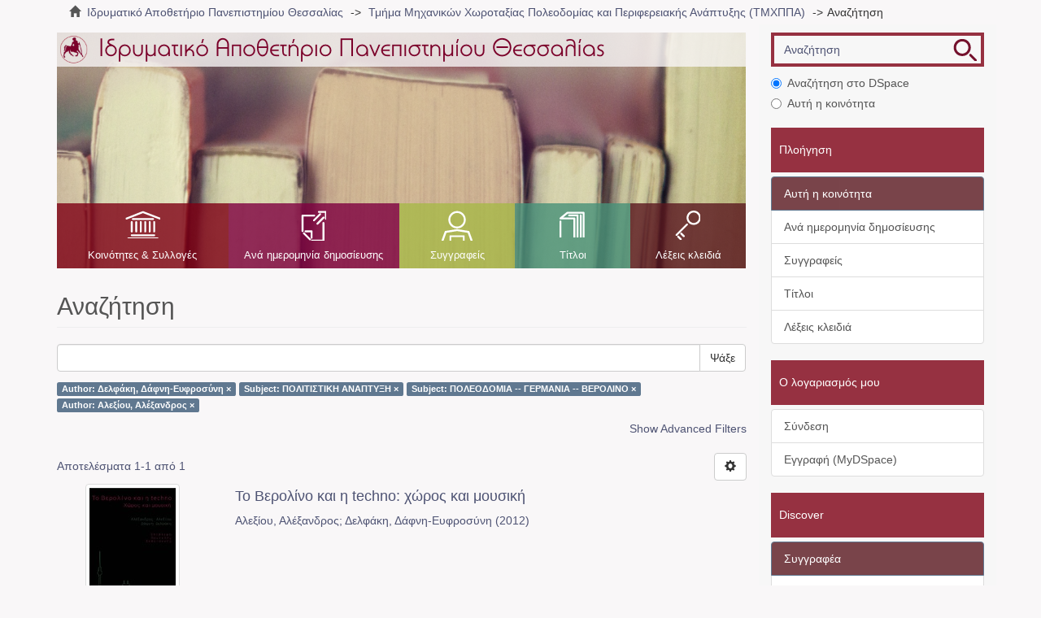

--- FILE ---
content_type: text/html;charset=utf-8
request_url: https://ir.lib.uth.gr/xmlui/handle/11615/17715/discover?filtertype_0=subject&filtertype_1=subject&filtertype_2=author&filter_relational_operator_1=equals&filter_relational_operator_0=equals&filter_2=%CE%91%CE%BB%CE%B5%CE%BE%CE%AF%CE%BF%CF%85%2C+%CE%91%CE%BB%CE%AD%CE%BE%CE%B1%CE%BD%CE%B4%CF%81%CE%BF%CF%82&filter_1=%CE%A0%CE%9F%CE%9B%CE%95%CE%9F%CE%94%CE%9F%CE%9C%CE%99%CE%91+--+%CE%93%CE%95%CE%A1%CE%9C%CE%91%CE%9D%CE%99%CE%91+--+%CE%92%CE%95%CE%A1%CE%9F%CE%9B%CE%99%CE%9D%CE%9F&filter_relational_operator_2=equals&filter_0=%CE%A0%CE%9F%CE%9B%CE%99%CE%A4%CE%99%CE%A3%CE%A4%CE%99%CE%9A%CE%97+%CE%91%CE%9D%CE%91%CE%A0%CE%A4%CE%A5%CE%9E%CE%97&filtertype=author&filter_relational_operator=equals&filter=%CE%94%CE%B5%CE%BB%CF%86%CE%AC%CE%BA%CE%B7%2C+%CE%94%CE%AC%CF%86%CE%BD%CE%B7-%CE%95%CF%85%CF%86%CF%81%CE%BF%CF%83%CF%8D%CE%BD%CE%B7
body_size: 7028
content:
<!DOCTYPE html>
            <!--[if lt IE 7]> <html class="no-js lt-ie9 lt-ie8 lt-ie7" lang="en"> <![endif]-->
            <!--[if IE 7]>    <html class="no-js lt-ie9 lt-ie8" lang="en"> <![endif]-->
            <!--[if IE 8]>    <html class="no-js lt-ie9" lang="en"> <![endif]-->
            <!--[if gt IE 8]><!--> <html class="no-js" lang="en"> <!--<![endif]-->
            <head><META http-equiv="Content-Type" content="text/html; charset=UTF-8">
<meta content="text/html; charset=UTF-8" http-equiv="Content-Type">
<meta content="IE=edge,chrome=1" http-equiv="X-UA-Compatible">
<meta content="width=device-width,initial-scale=1" name="viewport">
<link rel="shortcut icon" href="/xmlui/themes/Mirage2/images/favicon.ico">
<link rel="apple-touch-icon" href="/xmlui/themes/Mirage2/images/apple-touch-icon.png">
<meta name="Generator" content="DSpace 6.3">
<meta name="ROBOTS" content="NOINDEX, FOLLOW">
<link href="/xmlui/themes/Mirage2/styles/main.css" rel="stylesheet">
<link type="application/opensearchdescription+xml" rel="search" href="https://ir.lib.uth.gr:443/xmlui/open-search/description.xml" title="DSpace">
<script>
                //Clear default text of empty text areas on focus
                function tFocus(element)
                {
                if (element.value == ''){element.value='';}
                }
                //Clear default text of empty text areas on submit
                function tSubmit(form)
                {
                var defaultedElements = document.getElementsByTagName("textarea");
                for (var i=0; i != defaultedElements.length; i++){
                if (defaultedElements[i].value == ''){
                defaultedElements[i].value='';}}
                }
                //Disable pressing 'enter' key to submit a form (otherwise pressing 'enter' causes a submission to start
                over)
                function disableEnterKey(e)
                {
                var key;

                if(window.event)
                key = window.event.keyCode; //Internet Explorer
                else
                key = e.which; //Firefox and Netscape

                if(key == 13) //if "Enter" pressed, then disable!
                return false;
                else
                return true;
                }
            </script><!--[if lt IE 9]>
                <script src="/xmlui/themes/Mirage2/vendor/html5shiv/dist/html5shiv.js"> </script>
                <script src="/xmlui/themes/Mirage2/vendor/respond/dest/respond.min.js"> </script>
                <![endif]--><script src="/xmlui/themes/Mirage2/vendor/modernizr/modernizr.js"> </script>
<title>Αναζήτηση</title>
</head><body class="handle discover ">
<div class="userBar container"></div>
<header>
<div role="navigation" class="navbar navbar-default navbar-static-top">
<div class="container">
<div class="navbar-header">
<a href="/xmlui/?locale-attribute=el" class="navbar-brand"><img alt="Logo" src="/xmlui/themes/Mirage2//images/LogoM.png"></a><button data-toggle="offcanvas" class="navbar-toggle" type="button"><span class="sr-only">Toggle navigation</span><span class="icon-bar"></span><span class="icon-bar"></span><span class="icon-bar"></span></button>
<div class="navbar-header pull-right visible-xs hidden-sm hidden-md hidden-lg">
<ul class="nav nav-pills pull-left ">
<li class="dropdown" id="ds-language-selection-xs">
<button data-toggle="dropdown" class="dropdown-toggle navbar-toggle navbar-link" role="button" href="#" id="language-dropdown-toggle-xs"><b aria-hidden="true" class="visible-xs glyphicon glyphicon-globe"></b></button>
<ul data-no-collapse="true" aria-labelledby="language-dropdown-toggle-xs" role="menu" class="dropdown-menu pull-right">
<li role="presentation">
<a href="https://ir.lib.uth.gr:443/xmlui/handle/11615/17715/discover?locale-attribute=en">English</a>
</li>
<li role="presentation" class="">
<a href="https://ir.lib.uth.gr:443/xmlui/handle/11615/17715/discover?locale-attribute=el">Ελληνικά</a>
</li>
<li role="presentation">
<a href="https://ir.lib.uth.gr:443/xmlui/handle/11615/17715/discover?locale-attribute=de">Deutsch</a>
</li>
<li role="presentation">
<a href="https://ir.lib.uth.gr:443/xmlui/handle/11615/17715/discover?locale-attribute=fr">fran&ccedil;ais</a>
</li>
<li role="presentation">
<a href="https://ir.lib.uth.gr:443/xmlui/handle/11615/17715/discover?locale-attribute=it">italiano</a>
</li>
<li role="presentation">
<a href="https://ir.lib.uth.gr:443/xmlui/handle/11615/17715/discover?locale-attribute=es">espa&ntilde;ol</a>
</li>
</ul>
</li>
<li>
<form method="get" action="/xmlui/login" style="display: inline"></form>
</li>
</ul>
</div>
</div>
<div class="navbar-header pull-right hidden-xs">
<ul class="nav navbar-nav pull-left">
<li class="dropdown" id="ds-language-selection">
<a data-toggle="dropdown" class="dropdown-toggle" role="button" href="#" id="language-dropdown-toggle"><span class="hidden-xs">Ελληνικά&nbsp;<b class="caret"></b></span></a>
<ul data-no-collapse="true" aria-labelledby="language-dropdown-toggle" role="menu" class="dropdown-menu pull-right">
<li role="presentation">
<a href="?filtertype_0=subject&filtertype_1=subject&filtertype_2=author&filter_relational_operator_1=equals&filter_relational_operator_0=equals&filter_2=%CE%91%CE%BB%CE%B5%CE%BE%CE%AF%CE%BF%CF%85%2C+%CE%91%CE%BB%CE%AD%CE%BE%CE%B1%CE%BD%CE%B4%CF%81%CE%BF%CF%82&filter_1=%CE%A0%CE%9F%CE%9B%CE%95%CE%9F%CE%94%CE%9F%CE%9C%CE%99%CE%91+--+%CE%93%CE%95%CE%A1%CE%9C%CE%91%CE%9D%CE%99%CE%91+--+%CE%92%CE%95%CE%A1%CE%9F%CE%9B%CE%99%CE%9D%CE%9F&filter_relational_operator_2=equals&filter_0=%CE%A0%CE%9F%CE%9B%CE%99%CE%A4%CE%99%CE%A3%CE%A4%CE%99%CE%9A%CE%97+%CE%91%CE%9D%CE%91%CE%A0%CE%A4%CE%A5%CE%9E%CE%97&filtertype=author&filter_relational_operator=equals&filter=%CE%94%CE%B5%CE%BB%CF%86%CE%AC%CE%BA%CE%B7%2C+%CE%94%CE%AC%CF%86%CE%BD%CE%B7-%CE%95%CF%85%CF%86%CF%81%CE%BF%CF%83%CF%8D%CE%BD%CE%B7&locale-attribute=en">English</a>
</li>
<li role="presentation" class="">
<a href="?filtertype_0=subject&filtertype_1=subject&filtertype_2=author&filter_relational_operator_1=equals&filter_relational_operator_0=equals&filter_2=%CE%91%CE%BB%CE%B5%CE%BE%CE%AF%CE%BF%CF%85%2C+%CE%91%CE%BB%CE%AD%CE%BE%CE%B1%CE%BD%CE%B4%CF%81%CE%BF%CF%82&filter_1=%CE%A0%CE%9F%CE%9B%CE%95%CE%9F%CE%94%CE%9F%CE%9C%CE%99%CE%91+--+%CE%93%CE%95%CE%A1%CE%9C%CE%91%CE%9D%CE%99%CE%91+--+%CE%92%CE%95%CE%A1%CE%9F%CE%9B%CE%99%CE%9D%CE%9F&filter_relational_operator_2=equals&filter_0=%CE%A0%CE%9F%CE%9B%CE%99%CE%A4%CE%99%CE%A3%CE%A4%CE%99%CE%9A%CE%97+%CE%91%CE%9D%CE%91%CE%A0%CE%A4%CE%A5%CE%9E%CE%97&filtertype=author&filter_relational_operator=equals&filter=%CE%94%CE%B5%CE%BB%CF%86%CE%AC%CE%BA%CE%B7%2C+%CE%94%CE%AC%CF%86%CE%BD%CE%B7-%CE%95%CF%85%CF%86%CF%81%CE%BF%CF%83%CF%8D%CE%BD%CE%B7&locale-attribute=el">Ελληνικά</a>
</li>
<li role="presentation">
<a href="?filtertype_0=subject&filtertype_1=subject&filtertype_2=author&filter_relational_operator_1=equals&filter_relational_operator_0=equals&filter_2=%CE%91%CE%BB%CE%B5%CE%BE%CE%AF%CE%BF%CF%85%2C+%CE%91%CE%BB%CE%AD%CE%BE%CE%B1%CE%BD%CE%B4%CF%81%CE%BF%CF%82&filter_1=%CE%A0%CE%9F%CE%9B%CE%95%CE%9F%CE%94%CE%9F%CE%9C%CE%99%CE%91+--+%CE%93%CE%95%CE%A1%CE%9C%CE%91%CE%9D%CE%99%CE%91+--+%CE%92%CE%95%CE%A1%CE%9F%CE%9B%CE%99%CE%9D%CE%9F&filter_relational_operator_2=equals&filter_0=%CE%A0%CE%9F%CE%9B%CE%99%CE%A4%CE%99%CE%A3%CE%A4%CE%99%CE%9A%CE%97+%CE%91%CE%9D%CE%91%CE%A0%CE%A4%CE%A5%CE%9E%CE%97&filtertype=author&filter_relational_operator=equals&filter=%CE%94%CE%B5%CE%BB%CF%86%CE%AC%CE%BA%CE%B7%2C+%CE%94%CE%AC%CF%86%CE%BD%CE%B7-%CE%95%CF%85%CF%86%CF%81%CE%BF%CF%83%CF%8D%CE%BD%CE%B7&locale-attribute=de">Deutsch</a>
</li>
<li role="presentation">
<a href="?filtertype_0=subject&filtertype_1=subject&filtertype_2=author&filter_relational_operator_1=equals&filter_relational_operator_0=equals&filter_2=%CE%91%CE%BB%CE%B5%CE%BE%CE%AF%CE%BF%CF%85%2C+%CE%91%CE%BB%CE%AD%CE%BE%CE%B1%CE%BD%CE%B4%CF%81%CE%BF%CF%82&filter_1=%CE%A0%CE%9F%CE%9B%CE%95%CE%9F%CE%94%CE%9F%CE%9C%CE%99%CE%91+--+%CE%93%CE%95%CE%A1%CE%9C%CE%91%CE%9D%CE%99%CE%91+--+%CE%92%CE%95%CE%A1%CE%9F%CE%9B%CE%99%CE%9D%CE%9F&filter_relational_operator_2=equals&filter_0=%CE%A0%CE%9F%CE%9B%CE%99%CE%A4%CE%99%CE%A3%CE%A4%CE%99%CE%9A%CE%97+%CE%91%CE%9D%CE%91%CE%A0%CE%A4%CE%A5%CE%9E%CE%97&filtertype=author&filter_relational_operator=equals&filter=%CE%94%CE%B5%CE%BB%CF%86%CE%AC%CE%BA%CE%B7%2C+%CE%94%CE%AC%CF%86%CE%BD%CE%B7-%CE%95%CF%85%CF%86%CF%81%CE%BF%CF%83%CF%8D%CE%BD%CE%B7&locale-attribute=fr">fran&ccedil;ais</a>
</li>
<li role="presentation">
<a href="?filtertype_0=subject&filtertype_1=subject&filtertype_2=author&filter_relational_operator_1=equals&filter_relational_operator_0=equals&filter_2=%CE%91%CE%BB%CE%B5%CE%BE%CE%AF%CE%BF%CF%85%2C+%CE%91%CE%BB%CE%AD%CE%BE%CE%B1%CE%BD%CE%B4%CF%81%CE%BF%CF%82&filter_1=%CE%A0%CE%9F%CE%9B%CE%95%CE%9F%CE%94%CE%9F%CE%9C%CE%99%CE%91+--+%CE%93%CE%95%CE%A1%CE%9C%CE%91%CE%9D%CE%99%CE%91+--+%CE%92%CE%95%CE%A1%CE%9F%CE%9B%CE%99%CE%9D%CE%9F&filter_relational_operator_2=equals&filter_0=%CE%A0%CE%9F%CE%9B%CE%99%CE%A4%CE%99%CE%A3%CE%A4%CE%99%CE%9A%CE%97+%CE%91%CE%9D%CE%91%CE%A0%CE%A4%CE%A5%CE%9E%CE%97&filtertype=author&filter_relational_operator=equals&filter=%CE%94%CE%B5%CE%BB%CF%86%CE%AC%CE%BA%CE%B7%2C+%CE%94%CE%AC%CF%86%CE%BD%CE%B7-%CE%95%CF%85%CF%86%CF%81%CE%BF%CF%83%CF%8D%CE%BD%CE%B7&locale-attribute=it">italiano</a>
</li>
<li role="presentation">
<a href="?filtertype_0=subject&filtertype_1=subject&filtertype_2=author&filter_relational_operator_1=equals&filter_relational_operator_0=equals&filter_2=%CE%91%CE%BB%CE%B5%CE%BE%CE%AF%CE%BF%CF%85%2C+%CE%91%CE%BB%CE%AD%CE%BE%CE%B1%CE%BD%CE%B4%CF%81%CE%BF%CF%82&filter_1=%CE%A0%CE%9F%CE%9B%CE%95%CE%9F%CE%94%CE%9F%CE%9C%CE%99%CE%91+--+%CE%93%CE%95%CE%A1%CE%9C%CE%91%CE%9D%CE%99%CE%91+--+%CE%92%CE%95%CE%A1%CE%9F%CE%9B%CE%99%CE%9D%CE%9F&filter_relational_operator_2=equals&filter_0=%CE%A0%CE%9F%CE%9B%CE%99%CE%A4%CE%99%CE%A3%CE%A4%CE%99%CE%9A%CE%97+%CE%91%CE%9D%CE%91%CE%A0%CE%A4%CE%A5%CE%9E%CE%97&filtertype=author&filter_relational_operator=equals&filter=%CE%94%CE%B5%CE%BB%CF%86%CE%AC%CE%BA%CE%B7%2C+%CE%94%CE%AC%CF%86%CE%BD%CE%B7-%CE%95%CF%85%CF%86%CF%81%CE%BF%CF%83%CF%8D%CE%BD%CE%B7&locale-attribute=es">espa&ntilde;ol</a>
</li>
</ul>
</li>
</ul>
<ul class="nav navbar-nav pull-left">
<li>
<a href="/xmlui/login"><span class="hidden-xs">Σύνδεση</span></a>
</li>
</ul>
<button type="button" class="navbar-toggle visible-sm" data-toggle="offcanvas"><span class="sr-only">Toggle navigation</span><span class="icon-bar"></span><span class="icon-bar"></span><span class="icon-bar"></span></button>
</div>
</div>
</div>
</header>
<div class="trail-wrapper hidden-print">
<div class="container">
<div class="row">
<div class="col-xs-12">
<div class="breadcrumb dropdown visible-xs">
<a data-toggle="dropdown" class="dropdown-toggle" role="button" href="#" id="trail-dropdown-toggle">Αναζήτηση&nbsp;<b class="caret"></b></a>
<ul aria-labelledby="trail-dropdown-toggle" role="menu" class="dropdown-menu">
<li role="presentation">
<a role="menuitem" href="/xmlui/"><i aria-hidden="true" class="glyphicon glyphicon-home"></i>&nbsp;
                        Ιδρυματικό Αποθετήριο Πανεπιστημίου Θεσσαλίας</a>
</li>
<li role="presentation">
<a role="menuitem" href="/xmlui/handle/11615/17715">Τμήμα Μηχανικών Χωροταξίας Πολεοδομίας και Περιφερειακής Ανάπτυξης (ΤΜΧΠΠΑ)</a>
</li>
<li role="presentation" class="disabled">
<a href="#" role="menuitem">Αναζήτηση</a>
</li>
</ul>
</div>
<ul class="breadcrumb hidden-xs">
<li>
<i aria-hidden="true" class="glyphicon glyphicon-home"></i>&nbsp;
            <a href="/xmlui/">Ιδρυματικό Αποθετήριο Πανεπιστημίου Θεσσαλίας</a>
</li>
<li>
<a href="/xmlui/handle/11615/17715">Τμήμα Μηχανικών Χωροταξίας Πολεοδομίας και Περιφερειακής Ανάπτυξης (ΤΜΧΠΠΑ)</a>
</li>
<li class="active">Αναζήτηση</li>
</ul>
</div>
</div>
</div>
</div>
<div class="hidden" id="no-js-warning-wrapper">
<div id="no-js-warning">
<div class="notice failure">JavaScript is disabled for your browser. Some features of this site may not work without it.</div>
</div>
</div>
<div class="container" id="main-container">
<div class="row row-offcanvas row-offcanvas-right">
<div class="horizontal-slider clearfix">
<div class="col-xs-12 col-sm-12 col-md-9 main-content">
<div class="main-content-header">
<div class="custom-logo-region">
<a href="/xmlui/?locale-attribute=el" class="custom-logo"><img alt="Ιδρυματικό Αποθετήριο Πανεπιστημίου Θεσσαλίας" src="/xmlui/themes/Mirage2//images/Logo.png" class="custom-logo-img"></a>
</div>
<div class="content-menu">
<div class="content-menu-header">
<a class="list-group-item active all-of-dspace"><span class="h5 list-group-item-heading  h5">Όλο το DSpace</span></a>
</div>
<ul class="list-group content-menu-items">
<li class="list-group-item content-menu-item item-1">
<a href="/xmlui/community-list">Κοινότητες &amp; Συλλογές</a>
</li>
<li class="list-group-item content-menu-item item-2">
<a href="/xmlui/browse?type=dateissued">Ανά ημερομηνία δημοσίευσης</a>
</li>
<li class="list-group-item content-menu-item item-3">
<a href="/xmlui/browse?type=author">Συγγραφείς</a>
</li>
<li class="list-group-item content-menu-item item-4">
<a href="/xmlui/browse?type=title">Τίτλοι</a>
</li>
<li class="list-group-item content-menu-item item-5">
<a href="/xmlui/browse?type=subject">Λέξεις κλειδιά</a>
</li>
</ul>
</div>
</div>
<div>
<h2 class="ds-div-head page-header by-N1000D xmlui.ArtifactBrowser.SimpleSearch.head first-page-header">Αναζήτηση</h2>
<div id="aspect_discovery_SimpleSearch_div_search" class="ds-static-div primary">
<p class="ds-paragraph">
<input id="aspect_discovery_SimpleSearch_field_discovery-json-search-url" class="ds-hidden-field form-control" name="discovery-json-search-url" type="hidden" value="http://ir.lib.uth.gr/xmlui/JSON/discovery/search">
</p>
<p class="ds-paragraph">
<input id="aspect_discovery_SimpleSearch_field_discovery-json-scope" class="ds-hidden-field form-control" name="discovery-json-scope" type="hidden" value="11615/17715">
</p>
<p class="ds-paragraph">
<input id="aspect_discovery_SimpleSearch_field_contextpath" class="ds-hidden-field form-control" name="contextpath" type="hidden" value="/xmlui">
</p>
<div id="aspect_discovery_SimpleSearch_div_discovery-search-box" class="ds-static-div discoverySearchBox">
<form id="aspect_discovery_SimpleSearch_div_general-query" class="ds-interactive-div discover-search-box" action="discover" method="get" onsubmit="javascript:tSubmit(this);">
<fieldset id="aspect_discovery_SimpleSearch_list_primary-search" class="ds-form-list">
<div class="ds-form-item row">
<div class="col-sm-12">
<p class="input-group">
<input id="aspect_discovery_SimpleSearch_field_query" class="ds-text-field form-control" name="query" type="text" value=""><span class="input-group-btn"><button id="aspect_discovery_SimpleSearch_field_submit" class="ds-button-field btn btn-default search-icon search-icon" name="submit" type="submit">Ψάξε</button></span>
</p>
</div>
</div>
<div id="filters-overview-wrapper-squared"></div>
</fieldset>
<p class="ds-paragraph">
<input id="aspect_discovery_SimpleSearch_field_filtertype_0" class="ds-hidden-field form-control" name="filtertype_0" type="hidden" value="author">
</p>
<p class="ds-paragraph">
<input id="aspect_discovery_SimpleSearch_field_filtertype_1" class="ds-hidden-field form-control" name="filtertype_1" type="hidden" value="subject">
</p>
<p class="ds-paragraph">
<input id="aspect_discovery_SimpleSearch_field_filtertype_2" class="ds-hidden-field form-control" name="filtertype_2" type="hidden" value="subject">
</p>
<p class="ds-paragraph">
<input id="aspect_discovery_SimpleSearch_field_filter_relational_operator_1" class="ds-hidden-field form-control" name="filter_relational_operator_1" type="hidden" value="equals">
</p>
<p class="ds-paragraph">
<input id="aspect_discovery_SimpleSearch_field_filtertype_3" class="ds-hidden-field form-control" name="filtertype_3" type="hidden" value="author">
</p>
<p class="ds-paragraph">
<input id="aspect_discovery_SimpleSearch_field_filter_relational_operator_0" class="ds-hidden-field form-control" name="filter_relational_operator_0" type="hidden" value="equals">
</p>
<p class="ds-paragraph">
<input id="aspect_discovery_SimpleSearch_field_filter_2" class="ds-hidden-field form-control" name="filter_2" type="hidden" value="ΠΟΛΕΟΔΟΜΙΑ -- ΓΕΡΜΑΝΙΑ -- ΒΕΡΟΛΙΝΟ">
</p>
<p class="ds-paragraph">
<input id="aspect_discovery_SimpleSearch_field_filter_relational_operator_3" class="ds-hidden-field form-control" name="filter_relational_operator_3" type="hidden" value="equals">
</p>
<p class="ds-paragraph">
<input id="aspect_discovery_SimpleSearch_field_filter_1" class="ds-hidden-field form-control" name="filter_1" type="hidden" value="ΠΟΛΙΤΙΣΤΙΚΗ ΑΝΑΠΤΥΞΗ">
</p>
<p class="ds-paragraph">
<input id="aspect_discovery_SimpleSearch_field_filter_relational_operator_2" class="ds-hidden-field form-control" name="filter_relational_operator_2" type="hidden" value="equals">
</p>
<p class="ds-paragraph">
<input id="aspect_discovery_SimpleSearch_field_filter_0" class="ds-hidden-field form-control" name="filter_0" type="hidden" value="Δελφάκη, Δάφνη-Ευφροσύνη">
</p>
<p class="ds-paragraph">
<input id="aspect_discovery_SimpleSearch_field_filter_3" class="ds-hidden-field form-control" name="filter_3" type="hidden" value="Αλεξίου, Αλέξανδρος">
</p>
</form>
<form id="aspect_discovery_SimpleSearch_div_search-filters" class="ds-interactive-div discover-filters-box " action="discover" method="get" onsubmit="javascript:tSubmit(this);">
<div class="ds-static-div clearfix">
<p class="ds-paragraph pull-right">
<a href="#" class="show-advanced-filters">Show Advanced Filters</a><a href="#" class="hide-advanced-filters hidden">Hide Advanced Filters</a>
</p>
</div>
<h3 class="ds-div-head discovery-filters-wrapper-head hidden">Filters</h3>
<div id="aspect_discovery_SimpleSearch_div_discovery-filters-wrapper" class="ds-static-div  hidden">
<p class="ds-paragraph">Use filters to refine the search results.</p>
<script type="text/javascript">
                if (!window.DSpace) {
                    window.DSpace = {};
                }
                if (!window.DSpace.discovery) {
                    window.DSpace.discovery = {};
                }
                if (!window.DSpace.discovery.filters) {
                    window.DSpace.discovery.filters = [];
                }
                window.DSpace.discovery.filters.push({
                    type: 'author',
                    relational_operator: 'equals',
                    query: '\u0394\u03B5\u03BB\u03C6\u03AC\u03BA\u03B7, \u0394\u03AC\u03C6\u03BD\u03B7-\u0395\u03C5\u03C6\u03C1\u03BF\u03C3\u03CD\u03BD\u03B7',
                });
            </script><script type="text/javascript">
                if (!window.DSpace) {
                    window.DSpace = {};
                }
                if (!window.DSpace.discovery) {
                    window.DSpace.discovery = {};
                }
                if (!window.DSpace.discovery.filters) {
                    window.DSpace.discovery.filters = [];
                }
                window.DSpace.discovery.filters.push({
                    type: 'subject',
                    relational_operator: 'equals',
                    query: '\u03A0\u039F\u039B\u0399\u03A4\u0399\u03A3\u03A4\u0399\u039A\u0397 \u0391\u039D\u0391\u03A0\u03A4\u03A5\u039E\u0397',
                });
            </script><script type="text/javascript">
                if (!window.DSpace) {
                    window.DSpace = {};
                }
                if (!window.DSpace.discovery) {
                    window.DSpace.discovery = {};
                }
                if (!window.DSpace.discovery.filters) {
                    window.DSpace.discovery.filters = [];
                }
                window.DSpace.discovery.filters.push({
                    type: 'subject',
                    relational_operator: 'equals',
                    query: '\u03A0\u039F\u039B\u0395\u039F\u0394\u039F\u039C\u0399\u0391 -- \u0393\u0395\u03A1\u039C\u0391\u039D\u0399\u0391 -- \u0392\u0395\u03A1\u039F\u039B\u0399\u039D\u039F',
                });
            </script><script type="text/javascript">
                if (!window.DSpace) {
                    window.DSpace = {};
                }
                if (!window.DSpace.discovery) {
                    window.DSpace.discovery = {};
                }
                if (!window.DSpace.discovery.filters) {
                    window.DSpace.discovery.filters = [];
                }
                window.DSpace.discovery.filters.push({
                    type: 'author',
                    relational_operator: 'equals',
                    query: '\u0391\u03BB\u03B5\u03BE\u03AF\u03BF\u03C5, \u0391\u03BB\u03AD\u03BE\u03B1\u03BD\u03B4\u03C1\u03BF\u03C2',
                });
            </script><script type="text/javascript">
                if (!window.DSpace) {
                    window.DSpace = {};
                }
                if (!window.DSpace.discovery) {
                    window.DSpace.discovery = {};
                }
                if (!window.DSpace.discovery.filters) {
                    window.DSpace.discovery.filters = [];
                }
            </script><script>
            if (!window.DSpace.i18n) {
                window.DSpace.i18n = {};
            } 
            if (!window.DSpace.i18n.discovery) {
                window.DSpace.i18n.discovery = {};
            }
        
                    if (!window.DSpace.i18n.discovery.filtertype) {
                        window.DSpace.i18n.discovery.filtertype = {};
                    }
                window.DSpace.i18n.discovery.filtertype['title']='Title';window.DSpace.i18n.discovery.filtertype['author']='Author';window.DSpace.i18n.discovery.filtertype['subject']='Subject';window.DSpace.i18n.discovery.filtertype['dateIssued']='Date issued';window.DSpace.i18n.discovery.filtertype['has_content_in_original_bundle']='Has File(s)';window.DSpace.i18n.discovery.filtertype['original_bundle_filenames']='Filename';window.DSpace.i18n.discovery.filtertype['original_bundle_descriptions']='File description';
                    if (!window.DSpace.i18n.discovery.filter_relational_operator) {
                        window.DSpace.i18n.discovery.filter_relational_operator = {};
                    }
                window.DSpace.i18n.discovery.filter_relational_operator['contains']='Contains';window.DSpace.i18n.discovery.filter_relational_operator['equals']='Equals';window.DSpace.i18n.discovery.filter_relational_operator['authority']='ID';window.DSpace.i18n.discovery.filter_relational_operator['notcontains']='Not Contains';window.DSpace.i18n.discovery.filter_relational_operator['notequals']='Not Equals';window.DSpace.i18n.discovery.filter_relational_operator['notauthority']='Not ID';</script>
<div id="aspect_discovery_SimpleSearch_row_filter-controls" class="ds-form-item apply-filter">
<div>
<div class="">
<p class="btn-group">
<button id="aspect_discovery_SimpleSearch_field_submit_reset_filter" class="ds-button-field btn btn-default discovery-reset-filter-button discovery-reset-filter-button" name="submit_reset_filter" type="submit">Reset</button><button class="ds-button-field btn btn-default discovery-add-filter-button visible-xs discovery-add-filter-button visible-xs " name="submit_add_filter" type="submit">Add New Filter</button><button id="aspect_discovery_SimpleSearch_field_submit_apply_filter" class="ds-button-field btn btn-default discovery-apply-filter-button discovery-apply-filter-button" name="submit_apply_filter" type="submit">Apply</button>
</p>
</div>
</div>
</div>
</div>
</form>
</div>
<form id="aspect_discovery_SimpleSearch_div_main-form" class="ds-interactive-div " action="/xmlui/handle/11615/17715/discover" method="post" onsubmit="javascript:tSubmit(this);">
<p class="ds-paragraph">
<input id="aspect_discovery_SimpleSearch_field_search-result" class="ds-hidden-field form-control" name="search-result" type="hidden" value="true">
</p>
<p class="ds-paragraph">
<input id="aspect_discovery_SimpleSearch_field_query" class="ds-hidden-field form-control" name="query" type="hidden" value="">
</p>
<p class="ds-paragraph">
<input id="aspect_discovery_SimpleSearch_field_current-scope" class="ds-hidden-field form-control" name="current-scope" type="hidden" value="11615/17715">
</p>
<p class="ds-paragraph">
<input id="aspect_discovery_SimpleSearch_field_filtertype_0" class="ds-hidden-field form-control" name="filtertype_0" type="hidden" value="author">
</p>
<p class="ds-paragraph">
<input id="aspect_discovery_SimpleSearch_field_filtertype_1" class="ds-hidden-field form-control" name="filtertype_1" type="hidden" value="subject">
</p>
<p class="ds-paragraph">
<input id="aspect_discovery_SimpleSearch_field_filtertype_2" class="ds-hidden-field form-control" name="filtertype_2" type="hidden" value="subject">
</p>
<p class="ds-paragraph">
<input id="aspect_discovery_SimpleSearch_field_filter_relational_operator_1" class="ds-hidden-field form-control" name="filter_relational_operator_1" type="hidden" value="equals">
</p>
<p class="ds-paragraph">
<input id="aspect_discovery_SimpleSearch_field_filtertype_3" class="ds-hidden-field form-control" name="filtertype_3" type="hidden" value="author">
</p>
<p class="ds-paragraph">
<input id="aspect_discovery_SimpleSearch_field_filter_relational_operator_0" class="ds-hidden-field form-control" name="filter_relational_operator_0" type="hidden" value="equals">
</p>
<p class="ds-paragraph">
<input id="aspect_discovery_SimpleSearch_field_filter_2" class="ds-hidden-field form-control" name="filter_2" type="hidden" value="ΠΟΛΕΟΔΟΜΙΑ -- ΓΕΡΜΑΝΙΑ -- ΒΕΡΟΛΙΝΟ">
</p>
<p class="ds-paragraph">
<input id="aspect_discovery_SimpleSearch_field_filter_relational_operator_3" class="ds-hidden-field form-control" name="filter_relational_operator_3" type="hidden" value="equals">
</p>
<p class="ds-paragraph">
<input id="aspect_discovery_SimpleSearch_field_filter_1" class="ds-hidden-field form-control" name="filter_1" type="hidden" value="ΠΟΛΙΤΙΣΤΙΚΗ ΑΝΑΠΤΥΞΗ">
</p>
<p class="ds-paragraph">
<input id="aspect_discovery_SimpleSearch_field_filter_relational_operator_2" class="ds-hidden-field form-control" name="filter_relational_operator_2" type="hidden" value="equals">
</p>
<p class="ds-paragraph">
<input id="aspect_discovery_SimpleSearch_field_filter_0" class="ds-hidden-field form-control" name="filter_0" type="hidden" value="Δελφάκη, Δάφνη-Ευφροσύνη">
</p>
<p class="ds-paragraph">
<input id="aspect_discovery_SimpleSearch_field_filter_3" class="ds-hidden-field form-control" name="filter_3" type="hidden" value="Αλεξίου, Αλέξανδρος">
</p>
<p class="ds-paragraph">
<input id="aspect_discovery_SimpleSearch_field_rpp" class="ds-hidden-field form-control" name="rpp" type="hidden" value="10">
</p>
<p class="ds-paragraph">
<input id="aspect_discovery_SimpleSearch_field_sort_by" class="ds-hidden-field form-control" name="sort_by" type="hidden" value="score">
</p>
<p class="ds-paragraph">
<input id="aspect_discovery_SimpleSearch_field_order" class="ds-hidden-field form-control" name="order" type="hidden" value="desc">
</p>
</form>
<div class="pagination-masked clearfix top">
<div class="row">
<div class="col-xs-9">
<p class="pagination-info">Αποτελέσματα 1-1 από 1</p>
</div>
<div class="col-xs-3">
<div class="btn-group discovery-sort-options-menu pull-right controls-gear-wrapper" id="aspect_discovery_SimpleSearch_div_search-controls-gear">
<button data-toggle="dropdown" class="btn btn-default dropdown-toggle"><span aria-hidden="true" class="glyphicon glyphicon-cog"></span></button>
<ul role="menu" class="dropdown-menu">
<li id="aspect_discovery_SimpleSearch_item_sort-head" class=" gear-head first dropdown-header">Sort Options:</li>
<li id="aspect_discovery_SimpleSearch_item_relevance" class=" gear-option gear-option-selected">
<a class="" href="sort_by=score&order=desc"><span class="glyphicon glyphicon-ok btn-xs active"></span>Relevance</a>
</li>
<li id="aspect_discovery_SimpleSearch_item_dc_title_sort" class=" gear-option">
<a class="" href="sort_by=dc.title_sort&order=asc"><span class="glyphicon glyphicon-ok btn-xs invisible"></span>Title Asc</a>
</li>
<li id="aspect_discovery_SimpleSearch_item_dc_title_sort" class=" gear-option">
<a class="" href="sort_by=dc.title_sort&order=desc"><span class="glyphicon glyphicon-ok btn-xs invisible"></span>Title Desc</a>
</li>
<li id="aspect_discovery_SimpleSearch_item_dc_date_issued_dt" class=" gear-option">
<a class="" href="sort_by=dc.date.issued_dt&order=asc"><span class="glyphicon glyphicon-ok btn-xs invisible"></span>Issue Date Asc</a>
</li>
<li id="aspect_discovery_SimpleSearch_item_dc_date_issued_dt" class=" gear-option">
<a class="" href="sort_by=dc.date.issued_dt&order=desc"><span class="glyphicon glyphicon-ok btn-xs invisible"></span>Issue Date Desc</a>
</li>
<li class="divider"></li>
<li id="aspect_discovery_SimpleSearch_item_rpp-head" class=" gear-head dropdown-header">Results Per Page:</li>
<li id="aspect_discovery_SimpleSearch_item_rpp-5" class=" gear-option">
<a class="" href="rpp=5"><span class="glyphicon glyphicon-ok btn-xs invisible"></span>5</a>
</li>
<li id="aspect_discovery_SimpleSearch_item_rpp-10" class=" gear-option gear-option-selected">
<a class="" href="rpp=10"><span class="glyphicon glyphicon-ok btn-xs active"></span>10</a>
</li>
<li id="aspect_discovery_SimpleSearch_item_rpp-20" class=" gear-option">
<a class="" href="rpp=20"><span class="glyphicon glyphicon-ok btn-xs invisible"></span>20</a>
</li>
<li id="aspect_discovery_SimpleSearch_item_rpp-40" class=" gear-option">
<a class="" href="rpp=40"><span class="glyphicon glyphicon-ok btn-xs invisible"></span>40</a>
</li>
<li id="aspect_discovery_SimpleSearch_item_rpp-60" class=" gear-option">
<a class="" href="rpp=60"><span class="glyphicon glyphicon-ok btn-xs invisible"></span>60</a>
</li>
<li id="aspect_discovery_SimpleSearch_item_rpp-80" class=" gear-option">
<a class="" href="rpp=80"><span class="glyphicon glyphicon-ok btn-xs invisible"></span>80</a>
</li>
<li id="aspect_discovery_SimpleSearch_item_rpp-100" class=" gear-option">
<a class="" href="rpp=100"><span class="glyphicon glyphicon-ok btn-xs invisible"></span>100</a>
</li>
</ul>
</div>
</div>
</div>
</div>
<div id="aspect_discovery_SimpleSearch_div_search-results" class="ds-static-div primary">
<div class="row ds-artifact-item ">
<div class="col-sm-3 hidden-xs">
<div class="thumbnail artifact-preview">
<a href="/xmlui/handle/11615/40861" class="image-link"><img alt="Thumbnail" class="img-responsive img-thumbnail" src="/xmlui/bitstream/handle/11615/40861/10389.pdf.jpg?sequence=3&isAllowed=y"></a>
</div>
</div>
<div class="col-sm-9 artifact-description">
<a href="/xmlui/handle/11615/40861">
<h4>Το Βερολίνο και η techno: χώρος και μουσική<span class="Z3988" title="ctx_ver=Z39.88-2004&amp;rft_val_fmt=info%3Aofi%2Ffmt%3Akev%3Amtx%3Adc&amp;rft_id=10389&amp;rft_id=http%3A%2F%2Fhdl.handle.net%2F11615%2F40861&amp;rfr_id=info%3Asid%2Fdspace.org%3Arepository&amp;">&nbsp;</span>
</h4>
</a>
<div class="artifact-info">
<span class="author h4"><small>Αλεξίου, Αλέξανδρος; Δελφάκη, Δάφνη-Ευφροσύνη</small></span> <span class="publisher-date h4"><small>(<span class="date">2012</span>)</small></span>
</div>
</div>
</div>
</div>
<div class="pagination-masked clearfix bottom"></div>
</div>
</div>
<div class="visible-xs visible-sm">
<footer>
<div class="row">
<div class="col-sm-12 funding-logos">
<div class="digital-greece-logo">
<a target="_blank" title="" href=""><img alt="" src="/xmlui/themes/Mirage2//images/digital-greece.png"></a>
</div>
</div>
</div>
<a class="hidden" href="/xmlui/htmlmap" target="_blank">htmlmap&nbsp;</a>
<p>&nbsp;</p>
</footer>
</div>
</div>
<div role="navigation" id="sidebar" class="col-xs-6 col-sm-3 sidebar-offcanvas">
<div class="ds-option-set" id="ds-search-option">
<form method="post" class="" id="ds-search-form" action="/xmlui/discover">
<fieldset>
<div class="input-group">
<input placeholder="Αναζήτηση" type="text" class="ds-text-field form-control" name="query"><span class="input-group-btn"><button title="Ψάξε" class="ds-button-field btn btn-primary ds-search-btn"><span aria-hidden="true" class=""></span></button></span>
</div>
<div class="radio">
<label><input checked value="" name="scope" type="radio" id="ds-search-form-scope-all">Αναζήτηση στο DSpace</label>
</div>
<div class="radio">
<label><input name="scope" type="radio" id="ds-search-form-scope-container" value="11615/17715">Αυτή η κοινότητα</label>
</div>
</fieldset>
</form>
</div>
<div class="word-break hidden-print" id="ds-options">
<h2 class="ds-option-set-head  h6">Πλοήγηση</h2>
<div id="aspect_viewArtifacts_Navigation_list_browse" class="list-group">
<a class="list-group-item active all-of-dspace"><span class="h5 list-group-item-heading  h5">Όλο το DSpace</span></a><a href="/xmlui/community-list" class="list-group-item ds-option all-of-dspace">Κοινότητες &amp; Συλλογές</a><a href="/xmlui/browse?type=dateissued" class="list-group-item ds-option all-of-dspace">Ανά ημερομηνία δημοσίευσης</a><a href="/xmlui/browse?type=author" class="list-group-item ds-option all-of-dspace">Συγγραφείς</a><a href="/xmlui/browse?type=title" class="list-group-item ds-option all-of-dspace">Τίτλοι</a><a href="/xmlui/browse?type=subject" class="list-group-item ds-option all-of-dspace">Λέξεις κλειδιά</a><a class="list-group-item active this-community"><span class="h5 list-group-item-heading  h5">Αυτή η κοινότητα</span></a><a href="/xmlui/handle/11615/17715/browse?type=dateissued" class="list-group-item ds-option this-community">Ανά ημερομηνία δημοσίευσης</a><a href="/xmlui/handle/11615/17715/browse?type=author" class="list-group-item ds-option this-community">Συγγραφείς</a><a href="/xmlui/handle/11615/17715/browse?type=title" class="list-group-item ds-option this-community">Τίτλοι</a><a href="/xmlui/handle/11615/17715/browse?type=subject" class="list-group-item ds-option this-community">Λέξεις κλειδιά</a>
</div>
<h2 class="ds-option-set-head  h6">Ο λογαριασμός μου</h2>
<div id="aspect_viewArtifacts_Navigation_list_account" class="list-group">
<a href="/xmlui/login" class="list-group-item ds-option">Σύνδεση</a><a href="/xmlui/register" class="list-group-item ds-option">Εγγραφή (MyDSpace)</a>
</div>
<div id="aspect_viewArtifacts_Navigation_list_context" class="list-group"></div>
<div id="aspect_viewArtifacts_Navigation_list_administrative" class="list-group"></div>
<h2 class="ds-option-set-head  h6">Discover</h2>
<div id="aspect_discovery_Navigation_list_discovery" class="list-group">
<a class="list-group-item active"><span class="h5 list-group-item-heading  h5">Συγγραφέα</span></a>
<div id="aspect_discovery_SidebarFacetsTransformer_item_0_033202646933741975" class="list-group-item ds-option selected">Αλεξίου, Αλέξανδρος (1)</div>
<div id="aspect_discovery_SidebarFacetsTransformer_item_0_8395600036975269" class="list-group-item ds-option selected">Δελφάκη, Δάφνη-Ευφροσύνη (1)</div>
<a class="list-group-item active"><span class="h5 list-group-item-heading  h5">Θέμα</span></a><a href="/xmlui/handle/11615/17715/discover?filtertype_0=author&filtertype_1=subject&filtertype_2=subject&filter_relational_operator_1=equals&filtertype_3=author&filter_relational_operator_0=equals&filter_2=%CE%A0%CE%9F%CE%9B%CE%95%CE%9F%CE%94%CE%9F%CE%9C%CE%99%CE%91+--+%CE%93%CE%95%CE%A1%CE%9C%CE%91%CE%9D%CE%99%CE%91+--+%CE%92%CE%95%CE%A1%CE%9F%CE%9B%CE%99%CE%9D%CE%9F&filter_relational_operator_3=equals&filter_1=%CE%A0%CE%9F%CE%9B%CE%99%CE%A4%CE%99%CE%A3%CE%A4%CE%99%CE%9A%CE%97+%CE%91%CE%9D%CE%91%CE%A0%CE%A4%CE%A5%CE%9E%CE%97&filter_relational_operator_2=equals&filter_0=%CE%94%CE%B5%CE%BB%CF%86%CE%AC%CE%BA%CE%B7%2C+%CE%94%CE%AC%CF%86%CE%BD%CE%B7-%CE%95%CF%85%CF%86%CF%81%CE%BF%CF%83%CF%8D%CE%BD%CE%B7&filter_3=%CE%91%CE%BB%CE%B5%CE%BE%CE%AF%CE%BF%CF%85%2C+%CE%91%CE%BB%CE%AD%CE%BE%CE%B1%CE%BD%CE%B4%CF%81%CE%BF%CF%82&filtertype=subject&filter_relational_operator=equals&filter=%CE%91%CE%A3%CE%A4%CE%99%CE%9A%CE%97+%CE%91%CE%9D%CE%91%CE%A0%CE%A4%CE%A5%CE%9E%CE%97+--+%CE%93%CE%95%CE%A1%CE%9C%CE%91%CE%9D%CE%99%CE%91+--+%CE%92%CE%95%CE%A1%CE%9F%CE%9B%CE%99%CE%9D%CE%9F" class="list-group-item ds-option">ΑΣΤΙΚΗ ΑΝΑΠΤΥΞΗ -- ΓΕΡΜΑΝΙΑ -- ΒΕΡΟΛΙΝΟ (1)</a>
<div id="aspect_discovery_SidebarFacetsTransformer_item_0_577685350001183" class="list-group-item ds-option selected">ΠΟΛΕΟΔΟΜΙΑ -- ΓΕΡΜΑΝΙΑ -- ΒΕΡΟΛΙΝΟ (1)</div>
<div id="aspect_discovery_SidebarFacetsTransformer_item_0_7029397994557796" class="list-group-item ds-option selected">ΠΟΛΙΤΙΣΤΙΚΗ ΑΝΑΠΤΥΞΗ (1)</div>
<a href="/xmlui/handle/11615/17715/search-filter?filtertype_0=author&filtertype_1=subject&filtertype_2=subject&filter_relational_operator_1=equals&filtertype_3=author&filter_relational_operator_0=equals&filter_2=%CE%A0%CE%9F%CE%9B%CE%95%CE%9F%CE%94%CE%9F%CE%9C%CE%99%CE%91+--+%CE%93%CE%95%CE%A1%CE%9C%CE%91%CE%9D%CE%99%CE%91+--+%CE%92%CE%95%CE%A1%CE%9F%CE%9B%CE%99%CE%9D%CE%9F&filter_relational_operator_3=equals&filter_1=%CE%A0%CE%9F%CE%9B%CE%99%CE%A4%CE%99%CE%A3%CE%A4%CE%99%CE%9A%CE%97+%CE%91%CE%9D%CE%91%CE%A0%CE%A4%CE%A5%CE%9E%CE%97&filter_relational_operator_2=equals&filter_0=%CE%94%CE%B5%CE%BB%CF%86%CE%AC%CE%BA%CE%B7%2C+%CE%94%CE%AC%CF%86%CE%BD%CE%B7-%CE%95%CF%85%CF%86%CF%81%CE%BF%CF%83%CF%8D%CE%BD%CE%B7&filter_3=%CE%91%CE%BB%CE%B5%CE%BE%CE%AF%CE%BF%CF%85%2C+%CE%91%CE%BB%CE%AD%CE%BE%CE%B1%CE%BD%CE%B4%CF%81%CE%BF%CF%82&field=subject&filterorder=COUNT" class="list-group-item ds-option">... View More</a><a class="list-group-item active"><span class="h5 list-group-item-heading  h5">Date Issued</span></a><a href="/xmlui/handle/11615/17715/discover?filtertype_0=author&filtertype_1=subject&filtertype_2=subject&filter_relational_operator_1=equals&filtertype_3=author&filter_relational_operator_0=equals&filter_2=%CE%A0%CE%9F%CE%9B%CE%95%CE%9F%CE%94%CE%9F%CE%9C%CE%99%CE%91+--+%CE%93%CE%95%CE%A1%CE%9C%CE%91%CE%9D%CE%99%CE%91+--+%CE%92%CE%95%CE%A1%CE%9F%CE%9B%CE%99%CE%9D%CE%9F&filter_relational_operator_3=equals&filter_1=%CE%A0%CE%9F%CE%9B%CE%99%CE%A4%CE%99%CE%A3%CE%A4%CE%99%CE%9A%CE%97+%CE%91%CE%9D%CE%91%CE%A0%CE%A4%CE%A5%CE%9E%CE%97&filter_relational_operator_2=equals&filter_0=%CE%94%CE%B5%CE%BB%CF%86%CE%AC%CE%BA%CE%B7%2C+%CE%94%CE%AC%CF%86%CE%BD%CE%B7-%CE%95%CF%85%CF%86%CF%81%CE%BF%CF%83%CF%8D%CE%BD%CE%B7&filter_3=%CE%91%CE%BB%CE%B5%CE%BE%CE%AF%CE%BF%CF%85%2C+%CE%91%CE%BB%CE%AD%CE%BE%CE%B1%CE%BD%CE%B4%CF%81%CE%BF%CF%82&filtertype=dateIssued&filter_relational_operator=equals&filter=2012" class="list-group-item ds-option">2012 (1)</a><a class="list-group-item active"><span class="h5 list-group-item-heading  h5">Has File(s)</span></a><a href="/xmlui/handle/11615/17715/discover?filtertype_0=author&filtertype_1=subject&filtertype_2=subject&filter_relational_operator_1=equals&filtertype_3=author&filter_relational_operator_0=equals&filter_2=%CE%A0%CE%9F%CE%9B%CE%95%CE%9F%CE%94%CE%9F%CE%9C%CE%99%CE%91+--+%CE%93%CE%95%CE%A1%CE%9C%CE%91%CE%9D%CE%99%CE%91+--+%CE%92%CE%95%CE%A1%CE%9F%CE%9B%CE%99%CE%9D%CE%9F&filter_relational_operator_3=equals&filter_1=%CE%A0%CE%9F%CE%9B%CE%99%CE%A4%CE%99%CE%A3%CE%A4%CE%99%CE%9A%CE%97+%CE%91%CE%9D%CE%91%CE%A0%CE%A4%CE%A5%CE%9E%CE%97&filter_relational_operator_2=equals&filter_0=%CE%94%CE%B5%CE%BB%CF%86%CE%AC%CE%BA%CE%B7%2C+%CE%94%CE%AC%CF%86%CE%BD%CE%B7-%CE%95%CF%85%CF%86%CF%81%CE%BF%CF%83%CF%8D%CE%BD%CE%B7&filter_3=%CE%91%CE%BB%CE%B5%CE%BE%CE%AF%CE%BF%CF%85%2C+%CE%91%CE%BB%CE%AD%CE%BE%CE%B1%CE%BD%CE%B4%CF%81%CE%BF%CF%82&filtertype=has_content_in_original_bundle&filter_relational_operator=equals&filter=true" class="list-group-item ds-option">Yes (1)</a>
</div>
</div>
<div class="static-options">
<div class="ds-option-set-head base-head">Πληροφορίες-Επικοινωνία</div>
<div class="list-group">
<a href="/xmlui/handle/11615/39667/submit?locale-attribute=el" class="list-group-item">Απόθεση</a><a href="/xmlui/page/about?locale-attribute=el" class="list-group-item">Σχετικά με</a><a href="http://194.177.204.148:5480/mediawiki/index.php/%CE%91%CF%81%CF%87%CE%B9%CE%BA%CE%AE_%CF%83%CE%B5%CE%BB%CE%AF%CE%B4%CE%B1?uselang=el" target="_blank" class="list-group-item">Βοήθεια</a><a href="/xmlui/contact?locale-attribute=el" class="list-group-item">Επικοινωνήστε μαζί μας</a>
</div>
</div>
<div class="custom-language-selector">
<div class="ds-option-set-head base-head">Επιλογή Γλώσσας<a class="list-group-item active all-of-dspace"><span class="h5 list-group-item-heading  h5">Όλο το DSpace</span></a>
</div>
<div class="list-group">
<a class="list-group-item" href="https://ir.lib.uth.gr:443/xmlui/handle/11615/17715/discover?locale-attribute=en">English</a><a class="list-group-item" href="https://ir.lib.uth.gr:443/xmlui/handle/11615/17715/discover?locale-attribute=el">Ελληνικά</a>
</div>
</div>
</div>
</div>
</div>
<div class="hidden-xs hidden-sm">
<footer>
<div class="row">
<div class="col-sm-12 funding-logos">
<div class="digital-greece-logo">
<a target="_blank" title="" href=""><img alt="" src="/xmlui/themes/Mirage2//images/digital-greece.png"></a>
</div>
</div>
</div>
<a class="hidden" href="/xmlui/htmlmap" target="_blank">htmlmap&nbsp;</a>
<p>&nbsp;</p>
</footer>
</div>
</div>
<script type="text/javascript">
                         if(typeof window.publication === 'undefined'){
                            window.publication={};
                          };
                        window.publication.contextPath= '/xmlui';window.publication.themePath= '/xmlui/themes/Mirage2/';</script><script>if(!window.DSpace){window.DSpace={};}window.DSpace.context_path='/xmlui';window.DSpace.theme_path='/xmlui/themes/Mirage2/';</script><script src="/xmlui/themes/Mirage2/scripts/theme.js"> </script><script src="/xmlui/static/js/discovery/discovery-results.js">
                         
                    </script><script>
                (function(i,s,o,g,r,a,m){i['GoogleAnalyticsObject']=r;i[r]=i[r]||function(){
                (i[r].q=i[r].q||[]).push(arguments)},i[r].l=1*new Date();a=s.createElement(o),
                m=s.getElementsByTagName(o)[0];a.async=1;a.src=g;m.parentNode.insertBefore(a,m)
                })(window,document,'script','//www.google-analytics.com/analytics.js','ga');

                ga('create', 'UA-67361516-1', 'ir.lib.uth.gr');
                ga('send', 'pageview');
            </script>
</body></html>


--- FILE ---
content_type: text/plain
request_url: https://www.google-analytics.com/j/collect?v=1&_v=j102&a=2110567448&t=pageview&_s=1&dl=https%3A%2F%2Fir.lib.uth.gr%2Fxmlui%2Fhandle%2F11615%2F17715%2Fdiscover%3Ffiltertype_0%3Dsubject%26filtertype_1%3Dsubject%26filtertype_2%3Dauthor%26filter_relational_operator_1%3Dequals%26filter_relational_operator_0%3Dequals%26filter_2%3D%25CE%2591%25CE%25BB%25CE%25B5%25CE%25BE%25CE%25AF%25CE%25BF%25CF%2585%252C%2B%25CE%2591%25CE%25BB%25CE%25AD%25CE%25BE%25CE%25B1%25CE%25BD%25CE%25B4%25CF%2581%25CE%25BF%25CF%2582%26filter_1%3D%25CE%25A0%25CE%259F%25CE%259B%25CE%2595%25CE%259F%25CE%2594%25CE%259F%25CE%259C%25CE%2599%25CE%2591%2B--%2B%25CE%2593%25CE%2595%25CE%25A1%25CE%259C%25CE%2591%25CE%259D%25CE%2599%25CE%2591%2B--%2B%25CE%2592%25CE%2595%25CE%25A1%25CE%259F%25CE%259B%25CE%2599%25CE%259D%25CE%259F%26filter_relational_operator_2%3Dequals%26filter_0%3D%25CE%25A0%25CE%259F%25CE%259B%25CE%2599%25CE%25A4%25CE%2599%25CE%25A3%25CE%25A4%25CE%2599%25CE%259A%25CE%2597%2B%25CE%2591%25CE%259D%25CE%2591%25CE%25A0%25CE%25A4%25CE%25A5%25CE%259E%25CE%2597%26filtertype%3Dauthor%26filter_relational_operator%3Dequals%26filter%3D%25CE%2594%25CE%25B5%25CE%25BB%25CF%2586%25CE%25AC%25CE%25BA%25CE%25B7%252C%2B%25CE%2594%25CE%25AC%25CF%2586%25CE%25BD%25CE%25B7-%25CE%2595%25CF%2585%25CF%2586%25CF%2581%25CE%25BF%25CF%2583%25CF%258D%25CE%25BD%25CE%25B7&ul=en-us%40posix&dt=%CE%91%CE%BD%CE%B1%CE%B6%CE%AE%CF%84%CE%B7%CF%83%CE%B7&sr=1280x720&vp=1280x720&_u=IEBAAAABAAAAACAAI~&jid=554218272&gjid=683873000&cid=710236360.1763317570&tid=UA-67361516-1&_gid=1530019534.1763317570&_r=1&_slc=1&z=1666826325
body_size: -449
content:
2,cG-YE7XX2L086